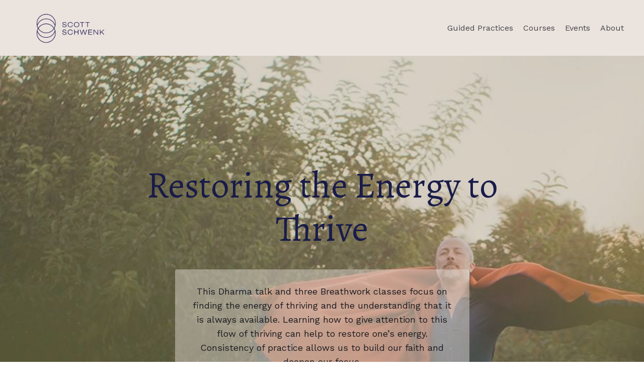

--- FILE ---
content_type: text/html; charset=utf-8
request_url: https://www.scottschwenk.com/Restoring-the-Energy-to-Thrive
body_size: 11093
content:
<!doctype html>
<html lang="en">
  <head>
    
              <meta name="csrf-param" content="authenticity_token">
              <meta name="csrf-token" content="i+avSaua4RrS3a4dHZvA05c0nj7UFAf6bim/DQo8QkclNupNF2Vo6CYX+7mo2jARyJiM5sql9ySfBsl2eT1xNA==">
            
    <title>
      
        Effortless connection to creativity and energy help to expand 
      
    </title>
    <meta charset="utf-8" />
    <meta http-equiv="x-ua-compatible" content="ie=edge, chrome=1">
    <meta name="viewport" content="width=device-width, initial-scale=1, shrink-to-fit=no">
    
      <meta name="description" content="Learning how to give attention to this flow of thriving can help to restore one’s energy. Consistency of practice allows us to build our faith and deepen our focus." />
    
    <meta property="og:type" content="website">
<meta property="og:url" content="https://www.scottschwenk.com/Restoring-the-Energy-to-Thrive">
<meta name="twitter:card" content="summary_large_image">

<meta property="og:title" content="Effortless connection to creativity and energy help to expand ">
<meta name="twitter:title" content="Effortless connection to creativity and energy help to expand ">


<meta property="og:description" content="Learning how to give attention to this flow of thriving can help to restore one’s energy. Consistency of practice allows us to build our faith and deepen our focus.">
<meta name="twitter:description" content="Learning how to give attention to this flow of thriving can help to restore one’s energy. Consistency of practice allows us to build our faith and deepen our focus.">


<meta property="og:image" content="https://kajabi-storefronts-production.kajabi-cdn.com/kajabi-storefronts-production/sites/143397/images/wnhWYtBFQHe952eRg5eV_thriving.jpg">
<meta name="twitter:image" content="https://kajabi-storefronts-production.kajabi-cdn.com/kajabi-storefronts-production/sites/143397/images/wnhWYtBFQHe952eRg5eV_thriving.jpg">


    
      <link href="https://kajabi-storefronts-production.kajabi-cdn.com/kajabi-storefronts-production/sites/143397/images/YnR1akZHSsmucjtPWQrt_LOGOS-04.png?v=2" rel="shortcut icon" />
    
    <link rel="canonical" href="https://www.scottschwenk.com/Restoring-the-Energy-to-Thrive" />

    <!-- Google Fonts ====================================================== -->
    
      <link href="//fonts.googleapis.com/css?family=Work+Sans:400,700,400italic,700italic|Alegreya:400,700,400italic,700italic" rel="stylesheet" type="text/css">
    

    <!-- Kajabi CSS ======================================================== -->
    <link rel="stylesheet" media="screen" href="https://kajabi-app-assets.kajabi-cdn.com/assets/core-0d125629e028a5a14579c81397830a1acd5cf5a9f3ec2d0de19efb9b0795fb03.css" />

    

    <link rel="stylesheet" href="https://use.fontawesome.com/releases/v5.8.1/css/all.css" integrity="sha384-50oBUHEmvpQ+1lW4y57PTFmhCaXp0ML5d60M1M7uH2+nqUivzIebhndOJK28anvf" crossorigin="anonymous">

    <link rel="stylesheet" media="screen" href="https://kajabi-storefronts-production.kajabi-cdn.com/kajabi-storefronts-production/themes/3159242/assets/styles.css?1681253459367736" />

    <!-- Customer CSS ====================================================== -->
    <link rel="stylesheet" media="screen" href="https://kajabi-storefronts-production.kajabi-cdn.com/kajabi-storefronts-production/themes/3159242/assets/overrides.css?1681253459367736" />
    <style>
  /* Custom CSS Added Via Theme Settings */
  /* CSS Overrides go here */
</style>


    <!-- Kajabi Editor Only CSS ============================================ -->
    

    <!-- Header hook ======================================================= -->
    <script type="text/javascript">
  var Kajabi = Kajabi || {};
</script>
<script type="text/javascript">
  Kajabi.currentSiteUser = {
    "id" : "-1",
    "type" : "Guest",
    "contactId" : "",
  };
</script>
<script type="text/javascript">
  Kajabi.theme = {
    activeThemeName: "Encore",
    previewThemeId: null,
    editor: false
  };
</script>
<meta name="turbo-prefetch" content="false">
<meta name="facebook-domain-verification" content="8d779gio4rzggiubuchu32xqmrn3l9" />

<!-- Global site tag (gtag.js) - Google Analytics -->
<script async src="https://www.googletagmanager.com/gtag/js?id=G-LPEV87H68K"></script>
<script>
  window.dataLayer = window.dataLayer || [];
  function gtag(){dataLayer.push(arguments);}
  gtag('js', new Date());

  gtag('config', 'G-LPEV87H68K');
</script><style type="text/css">
  #editor-overlay {
    display: none;
    border-color: #2E91FC;
    position: absolute;
    background-color: rgba(46,145,252,0.05);
    border-style: dashed;
    border-width: 3px;
    border-radius: 3px;
    pointer-events: none;
    cursor: pointer;
    z-index: 10000000000;
  }
  .editor-overlay-button {
    color: white;
    background: #2E91FC;
    border-radius: 2px;
    font-size: 13px;
    margin-inline-start: -24px;
    margin-block-start: -12px;
    padding-block: 3px;
    padding-inline: 10px;
    text-transform:uppercase;
    font-weight:bold;
    letter-spacing:1.5px;

    left: 50%;
    top: 50%;
    position: absolute;
  }
</style>
<script src="https://kajabi-app-assets.kajabi-cdn.com/vite/assets/track_analytics-999259ad.js" crossorigin="anonymous" type="module"></script><link rel="modulepreload" href="https://kajabi-app-assets.kajabi-cdn.com/vite/assets/stimulus-576c66eb.js" as="script" crossorigin="anonymous">
<link rel="modulepreload" href="https://kajabi-app-assets.kajabi-cdn.com/vite/assets/track_product_analytics-9c66ca0a.js" as="script" crossorigin="anonymous">
<link rel="modulepreload" href="https://kajabi-app-assets.kajabi-cdn.com/vite/assets/stimulus-e54d982b.js" as="script" crossorigin="anonymous">
<link rel="modulepreload" href="https://kajabi-app-assets.kajabi-cdn.com/vite/assets/trackProductAnalytics-3d5f89d8.js" as="script" crossorigin="anonymous">      <script type="text/javascript">
        if (typeof (window.rudderanalytics) === "undefined") {
          !function(){"use strict";window.RudderSnippetVersion="3.0.3";var sdkBaseUrl="https://cdn.rudderlabs.com/v3"
          ;var sdkName="rsa.min.js";var asyncScript=true;window.rudderAnalyticsBuildType="legacy",window.rudderanalytics=[]
          ;var e=["setDefaultInstanceKey","load","ready","page","track","identify","alias","group","reset","setAnonymousId","startSession","endSession","consent"]
          ;for(var n=0;n<e.length;n++){var t=e[n];window.rudderanalytics[t]=function(e){return function(){
          window.rudderanalytics.push([e].concat(Array.prototype.slice.call(arguments)))}}(t)}try{
          new Function('return import("")'),window.rudderAnalyticsBuildType="modern"}catch(a){}
          if(window.rudderAnalyticsMount=function(){
          "undefined"==typeof globalThis&&(Object.defineProperty(Object.prototype,"__globalThis_magic__",{get:function get(){
          return this},configurable:true}),__globalThis_magic__.globalThis=__globalThis_magic__,
          delete Object.prototype.__globalThis_magic__);var e=document.createElement("script")
          ;e.src="".concat(sdkBaseUrl,"/").concat(window.rudderAnalyticsBuildType,"/").concat(sdkName),e.async=asyncScript,
          document.head?document.head.appendChild(e):document.body.appendChild(e)
          },"undefined"==typeof Promise||"undefined"==typeof globalThis){var d=document.createElement("script")
          ;d.src="https://polyfill-fastly.io/v3/polyfill.min.js?version=3.111.0&features=Symbol%2CPromise&callback=rudderAnalyticsMount",
          d.async=asyncScript,document.head?document.head.appendChild(d):document.body.appendChild(d)}else{
          window.rudderAnalyticsMount()}window.rudderanalytics.load("2apYBMHHHWpiGqicceKmzPebApa","https://kajabiaarnyhwq.dataplane.rudderstack.com",{})}();
        }
      </script>
      <script type="text/javascript">
        if (typeof (window.rudderanalytics) !== "undefined") {
          rudderanalytics.page({"account_id":"127154","site_id":"143397"});
        }
      </script>
      <script type="text/javascript">
        if (typeof (window.rudderanalytics) !== "undefined") {
          (function () {
            function AnalyticsClickHandler (event) {
              const targetEl = event.target.closest('a') || event.target.closest('button');
              if (targetEl) {
                rudderanalytics.track('Site Link Clicked', Object.assign(
                  {"account_id":"127154","site_id":"143397"},
                  {
                    link_text: targetEl.textContent.trim(),
                    link_href: targetEl.href,
                    tag_name: targetEl.tagName,
                  }
                ));
              }
            };
            document.addEventListener('click', AnalyticsClickHandler);
          })();
        }
      </script>
<script>
!function(f,b,e,v,n,t,s){if(f.fbq)return;n=f.fbq=function(){n.callMethod?
n.callMethod.apply(n,arguments):n.queue.push(arguments)};if(!f._fbq)f._fbq=n;
n.push=n;n.loaded=!0;n.version='2.0';n.agent='plkajabi';n.queue=[];t=b.createElement(e);t.async=!0;
t.src=v;s=b.getElementsByTagName(e)[0];s.parentNode.insertBefore(t,s)}(window,
                                                                      document,'script','https://connect.facebook.net/en_US/fbevents.js');


fbq('init', '309962110604642', {"ct":"","country":null,"em":"","fn":"","ln":"","pn":"","zp":""});
fbq('track', "PageView");</script>
<noscript><img height="1" width="1" style="display:none"
src="https://www.facebook.com/tr?id=309962110604642&ev=PageView&noscript=1"
/></noscript>
<meta name='site_locale' content='en'><style type="text/css">
  /* Font Awesome 4 */
  .fa.fa-twitter{
    font-family:sans-serif;
  }
  .fa.fa-twitter::before{
    content:"𝕏";
    font-size:1.2em;
  }

  /* Font Awesome 5 */
  .fab.fa-twitter{
    font-family:sans-serif;
  }
  .fab.fa-twitter::before{
    content:"𝕏";
    font-size:1.2em;
  }
</style>
<link rel="stylesheet" href="https://cdn.jsdelivr.net/npm/@kajabi-ui/styles@1.0.4/dist/kajabi_products/kajabi_products.css" />
<script type="module" src="https://cdn.jsdelivr.net/npm/@pine-ds/core@3.14.0/dist/pine-core/pine-core.esm.js"></script>
<script nomodule src="https://cdn.jsdelivr.net/npm/@pine-ds/core@3.14.0/dist/pine-core/index.esm.js"></script>


  </head>
  <body>
    <div id="section-header" data-section-id="header"><style>
  .header {
    font-size: 16px;
    background-color: #ebe3de;
  }
  .header-mobile {
    background-color: #ebe3de;
  }
  .header a.link-list__link {
    color: #44454a;
  }
  .header a.link-list__link:hover {
    color: #44454a;
  }
  .header .dropdown__trigger {
    color: #44454a !important;
  }
  .header .dropdown__trigger:hover {
    color: #44454a;
  }
  .header .dropdown__item a {
    color: #44454a;
  }
  .header .user__login a {
    color: #44454a;
  }
  .header .hamburger__slice {
    background-color: #44454a;
  }
  @media (min-width: 768px) {
    .header {
      font-size: 16px;
    }
    .header .dropdown__menu {
      background-color: #ebe3de;
    }
  }
  @media (max-width: 767px) {
    .header a.link-list__link {
      text-align: left;
      color: #44454a;
    }
    .header .dropdown__item a {
      text-align: left;
      color: #44454a;
    }
    .header .user__login a {
      text-align: left;
      color: #44454a;
    }
    .header--overlay .header__content--mobile  {
      padding: 20px 0;
    }
    
    .header__content--mobile  {
      text-align: left;
      background-color: #ebe3de;
    }
  }
</style>

<div class="hidden">
  
    
  
    
  
    
  
    
  
    
  
    
  
</div>

<header class="header header--static  " kjb-settings-id="sections_header_settings_background_color">
  <div class="announcements">
    
      
    
      
    
      
    
      
    
      
    
      
    
  </div>
  
    <div class="header__wrap">
      <div class="header__content header__content--desktop background-light">
        <div class="container header__container media">
          
            
                <div id="block-1555988494486" class="header__block header__block--logo header__block--show">
  <style>
  #block-1555988494486 {
    line-height: 1;
  }
  #block-1555988494486 .logo__image {
    display: block;
    width: 200px;
  }
  #block-1555988494486 .logo__text {
    color: ;
  }
</style>

<a class="logo" href="/">
  
    
      <img class="logo__image" src="https://kajabi-storefronts-production.kajabi-cdn.com/kajabi-storefronts-production/themes/3159242/settings_images/QmS4XTlZQHyWuuwH7v45_LOGOS-01.png" kjb-settings-id="sections_header_blocks_1555988494486_settings_logo" alt="Scott Schwenk" />
    
  
</a>

</div>

              
          
            
                <div id="block-1555988491313" class="header__block header__switch-content header__block--menu media__body">
  <div class="link-list justify-content-left" kjb-settings-id="sections_header_blocks_1555988491313_settings_menu">
  
</div>

</div>

              
          
            
                <div id="block-1607916435352" class="header__block header__switch-content header__block--dropdown">
  <div class="dropdown" kjb-settings-id="sections_header_blocks_1607916435352_settings_trigger">
  <a class="dropdown__trigger">
    Guided Practices
  </a>
  <div class="dropdown__menu dropdown__menu--text-left background-light">
    
      <span class="dropdown__item"><a href="https://www.scottschwenk.com/empoweredyou">Empowered You Membership</a></span>
    
      <span class="dropdown__item"><a href="https://www.scottschwenk.com/thriving-life-blueprint">The Thriving Life Blueprint</a></span>
    
      <span class="dropdown__item"><a href="https://www.scottschwenk.com/guided-breathwork">Guided Breathwork Practices</a></span>
    
      <span class="dropdown__item"><a href="https://www.scottschwenk.com/guided-meditation">Guided Meditation Practices</a></span>
    
      <span class="dropdown__item"><a href="https://www.scottschwenk.com/free-satsangs">Free Satsang Workshops</a></span>
    
      <span class="dropdown__item"><a href="https://www.scottschwenk.com/fueltorise">Fuel to Rise</a></span>
    
      <span class="dropdown__item"><a href="https://www.scottschwenk.com/claiming-freedom">Claiming Freedom: Choosing Abundance</a></span>
    
      <span class="dropdown__item"><a href="https://www.scottschwenk.com/newyears2023">New Year 2023: Tapping the Creative Power Within</a></span>
    
  </div>
</div>

</div>

            
          
            
                <div id="block-1607916474352" class="header__block header__switch-content header__block--dropdown">
  <div class="dropdown" kjb-settings-id="sections_header_blocks_1607916474352_settings_trigger">
  <a class="dropdown__trigger">
    Courses
  </a>
  <div class="dropdown__menu dropdown__menu--text-left background-light">
    
      <span class="dropdown__item"><a href="https://www.scottschwenk.com/prospering-a-90-day-abundance-plan">Prospering: A 90-Day Abundance Plan</a></span>
    
      <span class="dropdown__item"><a href="https://www.scottschwenk.com/thriving-life-blueprint">The Thriving Life Blueprint</a></span>
    
      <span class="dropdown__item"><a href="https://www.scottschwenk.com/wakingupinlove">Waking Up in Love</a></span>
    
      <span class="dropdown__item"><a href="https://www.scottschwenk.com/alchemy-of-compassion">Alchemy of Compassion</a></span>
    
      <span class="dropdown__item"><a href="https://www.scottschwenk.com/the-power-of-presence">Power of Presence</a></span>
    
      <span class="dropdown__item"><a href="https://www.scottschwenk.com/satsang">Sunday Satsang Series</a></span>
    
      <span class="dropdown__item"><a href="https://www.scottschwenk.com/taking-the-leap">Taking the Leap: From Inspiration to Embodiment</a></span>
    
      <span class="dropdown__item"><a href="https://www.onecommune.com/abundant-joy-with-scott-schwenk">Abundant Joy (with Commune)</a></span>
    
      <span class="dropdown__item"><a href="https://www.onecommune.com/ecstatic-breathwork-with-scott-schwenk">Ecstatic Breathwork (with Commune)</a></span>
    
  </div>
</div>

</div>

            
          
            
                <div id="block-1681250879055" class="header__block header__switch-content header__block--dropdown">
  <div class="dropdown" kjb-settings-id="sections_header_blocks_1681250879055_settings_trigger">
  <a class="dropdown__trigger">
    Events
  </a>
  <div class="dropdown__menu dropdown__menu--text-left background-light">
    
      <span class="dropdown__item"><a href="https://www.scottschwenk.com/strength-courage-wisdom">New Year's Ecstatic Breathwork + More</a></span>
    
      <span class="dropdown__item"><a href="https://www.scottschwenk.com/somatic-healing-workshop-freedom">Somatic Healing: From Restriction to Radiance</a></span>
    
      <span class="dropdown__item"><a href="https://www.scottschwenk.com/june-2025-meditation">June 2025 Meditation Immersion- "The Soul of Love"</a></span>
    
      <span class="dropdown__item"><a href="https://www.scottschwenk.com/prospering-a-90-day-abundance-plan">Prospering: A 90-Day Abundance Plan</a></span>
    
      <span class="dropdown__item"><a href="https://www.scottschwenk.com/events">Upcoming Events</a></span>
    
      <span class="dropdown__item"><a href="https://www.scottschwenk.com/dissolvingtensionretreat">Bahamas May 2026 Retreat Weekend</a></span>
    
      <span class="dropdown__item"><a href="https://www.scottschwenk.com/some-sessions-summer-2024">Summer Soma Sessions - Healing Relationships</a></span>
    
      <span class="dropdown__item"><a href="https://www.scottschwenk.com/magnetic-joy">Magnetic Joy: New Year Year's Series</a></span>
    
      <span class="dropdown__item"><a href="https://www.scottschwenk.com/solstice-a-special-ecstatic-breathwork-experience">Solstice: A Special Ecstatic Breathwork Experience</a></span>
    
      <span class="dropdown__item"><a href="https://www.scottschwenk.com/december-2024-meditation-immersion">December 2024 Meditation Immersion</a></span>
    
      <span class="dropdown__item"><a href="https://www.scottschwenk.com/youcanhavemore">You Can Have More! Workshop</a></span>
    
      <span class="dropdown__item"><a href="https://www.scottschwenk.com/september2024-meditation-immersion">Sept 2024 Meditation Immersion</a></span>
    
      <span class="dropdown__item"><a href="https://www.scottschwenk.com/workshops">Workshop Recordings</a></span>
    
      <span class="dropdown__item"><a href="https://www.scottschwenk.com/free-workshop-winter-solstice-2023">Free Winter Solstice 2023 Practice</a></span>
    
  </div>
</div>

</div>

            
          
            
                <div id="block-1681250893698" class="header__block header__switch-content header__block--dropdown">
  <div class="dropdown" kjb-settings-id="sections_header_blocks_1681250893698_settings_trigger">
  <a class="dropdown__trigger">
    About
  </a>
  <div class="dropdown__menu dropdown__menu--text-left background-light">
    
      <span class="dropdown__item"><a href="https://www.scottschwenk.com/about-scott">About Scott</a></span>
    
      <span class="dropdown__item"><a href="https://www.scottschwenk.com/private-sessions">Private Sessions</a></span>
    
      <span class="dropdown__item"><a href="https://www.scottschwenk.com/press">Press</a></span>
    
      <span class="dropdown__item"><a href="https://www.scottschwenk.com/contact-scott">Contact</a></span>
    
  </div>
</div>

</div>

            
          
          <div class="hamburger hidden--desktop">
            <div class="hamburger__slices">
              <div class="hamburger__slice hamburger--slice-1"></div>
              <div class="hamburger__slice hamburger--slice-2"></div>
              <div class="hamburger__slice hamburger--slice-3"></div>
              <div class="hamburger__slice hamburger--slice-4"></div>
            </div>
          </div>
        </div>
      </div>
      <div class="header__content header__content--mobile background-light"></div>
    </div>
  
</header>

</div>
    <main>
      <div data-content-for-index data-dynamic-sections="index"><div id="section-1606854939675" data-section-id="1606854939675"><style>
  
    #section-1606854939675 {
      background-image: url(https://kajabi-storefronts-production.kajabi-cdn.com/kajabi-storefronts-production/themes/3159242/settings_images/4t5Og8yRgWh8Iud46K7g_thriving.jpg);
      background-position: center;
    }
  
  #section-1606854939675 .section {
    background-color: rgba(186, 167, 125, 0.368);
  }
  #section-1606854939675 .sizer {
    padding-top: 40px;
    padding-bottom: 40px;
  }
  #section-1606854939675 .container {
    max-width: calc(1260px + 10px + 10px);
    padding-right: 10px;
    padding-left: 10px;
  }
  #section-1606854939675 .container--full {
    max-width: calc(100% + 10px + 10px);
  }
  @media (min-width: 768px) {
    
      #section-1606854939675 {
        
      }
    
    #section-1606854939675 .sizer {
      padding-top: 200px;
      padding-bottom: 200px;
    }
    #section-1606854939675 .container {
      max-width: calc(1260px + 40px + 40px);
      padding-right: 40px;
      padding-left: 40px;
    }
    #section-1606854939675 .container--full {
      max-width: calc(100% + 40px + 40px);
    }
  }
  
</style>

<div kjb-settings-id="sections_1606854939675_settings_background_color"
  class="section
  
  
  background-light "
  data-reveal-event=""
  data-reveal-offset=""
  data-reveal-units="seconds">
  <div class="sizer ">
    
    <div class="container ">
      <div class="row align-items-center justify-content-center">
        
          <style>
  
  #block-1606854939675_0 {
    margin-top: 0px;
    margin-right: 0px;
    margin-bottom: 0px;
    margin-left: 0px;
  }
  #block-1606854939675_0.block-type--blog .block {
    padding: 0;
    
    
    
    
  }
  #block-1606854939675_0.block-type--offer .block {
    padding: 0;
    
    
    
    
  }
  #block-1606854939675_0 .block {
    border: 4px none black;
    border-radius: 4px;
    
    
    
    
    
    
    
  }
  @media (min-width: 768px) {
    #block-1606854939675_0 {
      margin-top: 0px;
      margin-right: 0px;
      margin-bottom: 0px;
      margin-left: 0px;
    }
    #block-1606854939675_0.block-type--blog .block {
      padding: 0;
      
      
      
      
    }
    #block-1606854939675_0.block-type--offer .block {
      padding: 0;
      
      
      
      
    }
    #block-1606854939675_0 .block {
      
      
      
      
      
      
      
    }
}
  @media (max-width: 767px) {
    #block-1606854939675_0 {
      text-align: center;
    }
  }
</style>


<div kjb-settings-id="sections_1606854939675_blocks_1606854939675_0_settings_width"
  id="block-1606854939675_0"
  class="
  block-type--text
  text-center
  col-8
  
  
  
    
  
  "
  data-reveal-event=""
  data-reveal-offset=""
  data-reveal-units="seconds" >
  <div class="block
    box-shadow-none
    background-unrecognized"
    
      data-aos="none" 
      data-aos-delay="0"
      data-aos-duration="0"
    
    >
    
    <style>
  
  #block-1577982541036_0 .btn {
    margin-top: 1rem;
  }
</style>

<h1><span style="color: #191c49;">Restoring the Energy to Thrive</span></h1>

  </div>
</div>

        
          <style>
  
  #block-1606855494800 {
    margin-top: 0px;
    margin-right: 0px;
    margin-bottom: 0px;
    margin-left: 0px;
  }
  #block-1606855494800.block-type--blog .block {
    padding: 0;
    
    
    
    
  }
  #block-1606855494800.block-type--offer .block {
    padding: 0;
    
    
    
    
  }
  #block-1606855494800 .block {
    border: 4px none black;
    border-radius: 4px;
    
      background-color: rgba(235, 227, 222, 0.438);
      padding: 20px;
    
    
    
    
    
    
    
  }
  @media (min-width: 768px) {
    #block-1606855494800 {
      margin-top: 0px;
      margin-right: 0px;
      margin-bottom: 0px;
      margin-left: 0px;
    }
    #block-1606855494800.block-type--blog .block {
      padding: 0;
      
      
      
      
    }
    #block-1606855494800.block-type--offer .block {
      padding: 0;
      
      
      
      
    }
    #block-1606855494800 .block {
      
        padding: 30px;
      
      
      
      
      
      
      
    }
}
  @media (max-width: 767px) {
    #block-1606855494800 {
      text-align: center;
    }
  }
</style>


<div kjb-settings-id="sections_1606854939675_blocks_1606855494800_settings_width"
  id="block-1606855494800"
  class="
  block-type--text
  text-center
  col-6
  
  
  
    
  
  "
  data-reveal-event=""
  data-reveal-offset=""
  data-reveal-units="seconds" >
  <div class="block
    box-shadow-none
    background-light"
    
      data-aos="none" 
      data-aos-delay="0"
      data-aos-duration="0"
    
    >
    
    <style>
  
  #block-1577982541036_0 .btn {
    margin-top: 1rem;
  }
</style>

<p><span style="font-weight: 400;">This Dharma talk and three Breathwork classes focus on finding the energy of thriving and the understanding that it is always available. Learning how to give attention to this flow of thriving can help to restore one&rsquo;s energy. Consistency of practice allows us to build our faith and deepen our focus.</span></p>

  </div>
</div>

        
          <style>
  
  #block-1606864933941 {
    margin-top: 0px;
    margin-right: 0px;
    margin-bottom: 0px;
    margin-left: 0px;
  }
  #block-1606864933941.block-type--blog .block {
    padding: 0;
    
    
    
    
  }
  #block-1606864933941.block-type--offer .block {
    padding: 0;
    
    
    
    
  }
  #block-1606864933941 .block {
    border: 4px none black;
    border-radius: 4px;
    
    
    
    
    
    
    
  }
  @media (min-width: 768px) {
    #block-1606864933941 {
      margin-top: 0px;
      margin-right: 0px;
      margin-bottom: 0px;
      margin-left: 0px;
    }
    #block-1606864933941.block-type--blog .block {
      padding: 0;
      
      
      
      
    }
    #block-1606864933941.block-type--offer .block {
      padding: 0;
      
      
      
      
    }
    #block-1606864933941 .block {
      
      
      
      
      
      
      
    }
}
  @media (max-width: 767px) {
    #block-1606864933941 {
      text-align: center;
    }
  }
</style>


  <div class="block-break"></div>

<div kjb-settings-id="sections_1606854939675_blocks_1606864933941_settings_width"
  id="block-1606864933941"
  class="
  block-type--cta
  text-center
  col-2
  
  
  
    
  
  "
  data-reveal-event=""
  data-reveal-offset=""
  data-reveal-units="seconds" >
  <div class="block
    box-shadow-none
    background-unrecognized"
    
      data-aos="none" 
      data-aos-delay="0"
      data-aos-duration="0"
    
    >
    
    


<style>
  #block-1606864933941 .btn {
    border-color: #afb5be;
    border-radius: 4px;
    color: #191c49;
    background-color: #afb5be;
  }
  #block-1606864933941 .btn-outline {
    color: #afb5be !important;
    background: transparent;
  }
  
</style>

<a class="btn btn-medium btn-solid btn-full background-light" href="https://scott-schwenk-a76e.mykajabi.com/offers/P2wjTNiC"   kjb-settings-id="sections_1606854939675_blocks_1606864933941_settings_btn_background_color">
  Get Started for Just $25
</a>

  </div>
</div>

  <div class="block-break"></div>

        
      </div>
    </div>
  </div>
</div>
</div><div id="section-1606232370186" data-section-id="1606232370186"><style>
  
  #section-1606232370186 .section {
    background-color: #ecf0f1;
  }
  #section-1606232370186 .sizer {
    padding-top: 40px;
    padding-bottom: 40px;
  }
  #section-1606232370186 .container {
    max-width: calc(1260px + 10px + 10px);
    padding-right: 10px;
    padding-left: 10px;
  }
  #section-1606232370186 .container--full {
    max-width: calc(100% + 10px + 10px);
  }
  @media (min-width: 768px) {
    
    #section-1606232370186 .sizer {
      padding-top: 25px;
      padding-bottom: 0px;
    }
    #section-1606232370186 .container {
      max-width: calc(1260px + 40px + 40px);
      padding-right: 40px;
      padding-left: 40px;
    }
    #section-1606232370186 .container--full {
      max-width: calc(100% + 40px + 40px);
    }
  }
  
</style>

<div kjb-settings-id="sections_1606232370186_settings_background_color"
  class="section
  
  
  background-light "
  data-reveal-event=""
  data-reveal-offset=""
  data-reveal-units="seconds">
  <div class="sizer ">
    
    <div class="container ">
      <div class="row align-items-center justify-content-center">
        
          <style>
  
  #block-1606232370186_0 {
    margin-top: 0px;
    margin-right: 0px;
    margin-bottom: 0px;
    margin-left: 0px;
  }
  #block-1606232370186_0.block-type--blog .block {
    padding: 0;
    
    
    
    
  }
  #block-1606232370186_0.block-type--offer .block {
    padding: 0;
    
    
    
    
  }
  #block-1606232370186_0 .block {
    border: 4px none black;
    border-radius: 4px;
    
    
    
    
    
    
    
  }
  @media (min-width: 768px) {
    #block-1606232370186_0 {
      margin-top: 0px;
      margin-right: 0px;
      margin-bottom: 0px;
      margin-left: 0px;
    }
    #block-1606232370186_0.block-type--blog .block {
      padding: 0;
      
      
      
      
    }
    #block-1606232370186_0.block-type--offer .block {
      padding: 0;
      
      
      
      
    }
    #block-1606232370186_0 .block {
      
      
      
      
      
      
      
    }
}
  @media (max-width: 767px) {
    #block-1606232370186_0 {
      text-align: left;
    }
  }
</style>


<div kjb-settings-id="sections_1606232370186_blocks_1606232370186_0_settings_width"
  id="block-1606232370186_0"
  class="
  block-type--text
  text-left
  col-10
  
  
  
    
  
  "
  data-reveal-event=""
  data-reveal-offset=""
  data-reveal-units="seconds" >
  <div class="block
    box-shadow-none
    background-unrecognized"
    
      data-aos="none" 
      data-aos-delay="0"
      data-aos-duration="0"
    
    >
    
    <style>
  
  #block-1577982541036_0 .btn {
    margin-top: 1rem;
  }
</style>

<h2 style="text-align: center;">"<em><span style="font-weight: 400;">Effortless connection to creativity and energy help to expand emotional bandwidth and compassionate awareness.</span></em><em><span style="font-weight: 400;">"</span></em></h2>

  </div>
</div>

        
          <style>
  
    #block-1606232653244 { padding: 0; }
  
  #block-1606232653244 {
    margin-top: 0px;
    margin-right: 0px;
    margin-bottom: 0px;
    margin-left: 0px;
  }
  #block-1606232653244.block-type--blog .block {
    padding: 0;
    
    
    
    
  }
  #block-1606232653244.block-type--offer .block {
    padding: 0;
    
    
    
    
  }
  #block-1606232653244 .block {
    border: 4px none black;
    border-radius: 4px;
    
    
    
    
    
    
    
  }
  @media (min-width: 768px) {
    #block-1606232653244 {
      margin-top: 0px;
      margin-right: 0px;
      margin-bottom: 0px;
      margin-left: 0px;
    }
    #block-1606232653244.block-type--blog .block {
      padding: 0;
      
      
      
      
    }
    #block-1606232653244.block-type--offer .block {
      padding: 0;
      
      
      
      
    }
    #block-1606232653244 .block {
      
      
      
      
      
      
      
    }
}
  @media (max-width: 767px) {
    #block-1606232653244 {
      text-align: ;
    }
  }
</style>


<div kjb-settings-id="sections_1606232370186_blocks_1606232653244_settings_width"
  id="block-1606232653244"
  class="
  block-type--image
  text-
  col-10
  
  
  
    
  
  "
  data-reveal-event=""
  data-reveal-offset=""
  data-reveal-units="seconds" >
  <div class="block
    box-shadow-none
    background-unrecognized"
    
      data-aos="none" 
      data-aos-delay="0"
      data-aos-duration="0"
    
    >
    
    <style>
  #block-1606232653244 .block {
        display: flex;
        justify-content: flex-start;
      }
  #block-1606232653244 .image {
    width: 100%;
    
      width: 300px;
    
  }
  #block-1606232653244 .image__image {
    width: 100%;
    
      width: 300px;
    
    border-radius: 4px;
  }
  #block-1606232653244 .image__overlay {
    
      opacity: 0;
    
    background-color: #fff;
    border-radius: 4px;
  }
  #block-1606232653244 .image__overlay-text {
    color:  !important;
  }
  @media (min-width: 768px) {
    #block-1606232653244 .block {
        display: flex;
        justify-content: center;
    }
    #block-1606232653244 .image__overlay {
      opacity: 0;
    }
    #block-1606232653244 .image__overlay:hover {
      opacity: 1;
    }
  }
  
</style>

<div class="image">
  
    
        <img class="image__image" src="https://kajabi-storefronts-production.kajabi-cdn.com/kajabi-storefronts-production/themes/2866124/settings_images/kR6sPsvGQIuwHcyC2HAt_Scott_Schwenk_1.png" kjb-settings-id="sections_1606232370186_blocks_1606232653244_settings_image" alt="" />
    
    
  
</div>

  </div>
</div>

        
      </div>
    </div>
  </div>
</div>
</div><div id="section-1606228698141" data-section-id="1606228698141"><style>
  
  #section-1606228698141 .section {
    background-color: #ffffff;
  }
  #section-1606228698141 .sizer {
    padding-top: 40px;
    padding-bottom: 40px;
  }
  #section-1606228698141 .container {
    max-width: calc(1260px + 10px + 10px);
    padding-right: 10px;
    padding-left: 10px;
  }
  #section-1606228698141 .container--full {
    max-width: calc(100% + 10px + 10px);
  }
  @media (min-width: 768px) {
    
    #section-1606228698141 .sizer {
      padding-top: 100px;
      padding-bottom: 100px;
    }
    #section-1606228698141 .container {
      max-width: calc(1260px + 40px + 40px);
      padding-right: 40px;
      padding-left: 40px;
    }
    #section-1606228698141 .container--full {
      max-width: calc(100% + 40px + 40px);
    }
  }
  
</style>

<div kjb-settings-id="sections_1606228698141_settings_background_color"
  class="section
  
  
  background-light "
  data-reveal-event=""
  data-reveal-offset=""
  data-reveal-units="seconds">
  <div class="sizer ">
    
    <div class="container ">
      <div class="row align-items-center justify-content-center">
        
          <style>
  
  #block-1606228744165 {
    margin-top: 0px;
    margin-right: 0px;
    margin-bottom: 0px;
    margin-left: 0px;
  }
  #block-1606228744165.block-type--blog .block {
    padding: 0;
    
    
    
    
  }
  #block-1606228744165.block-type--offer .block {
    padding: 0;
    
    
    
    
  }
  #block-1606228744165 .block {
    border: 4px none black;
    border-radius: 4px;
    
    
    
    
    
    
    
  }
  @media (min-width: 768px) {
    #block-1606228744165 {
      margin-top: 0px;
      margin-right: 0px;
      margin-bottom: 0px;
      margin-left: 0px;
    }
    #block-1606228744165.block-type--blog .block {
      padding: 0;
      
      
      
      
    }
    #block-1606228744165.block-type--offer .block {
      padding: 0;
      
      
      
      
    }
    #block-1606228744165 .block {
      
      
      
      
      
      
      
    }
}
  @media (max-width: 767px) {
    #block-1606228744165 {
      text-align: center;
    }
  }
</style>


<div kjb-settings-id="sections_1606228698141_blocks_1606228744165_settings_width"
  id="block-1606228744165"
  class="
  block-type--text
  text-center
  col-10
  
  
  
    
  
  "
  data-reveal-event=""
  data-reveal-offset=""
  data-reveal-units="seconds" >
  <div class="block
    box-shadow-none
    background-unrecognized"
    
      data-aos="none" 
      data-aos-delay="0"
      data-aos-duration="0"
    
    >
    
    <style>
  
  #block-1577982541036_0 .btn {
    margin-top: 1rem;
  }
</style>

<h3><span style="font-weight: 400;">Taking</span><strong> Restoring the Energy to Thrive</strong><br /> is an opportunity to learn:</h3>

  </div>
</div>

        
          <style>
  
  #block-1606228698141_0 {
    margin-top: 0px;
    margin-right: 0px;
    margin-bottom: 0px;
    margin-left: 0px;
  }
  #block-1606228698141_0.block-type--blog .block {
    padding: 0;
    
    
    
    
  }
  #block-1606228698141_0.block-type--offer .block {
    padding: 0;
    
    
    
    
  }
  #block-1606228698141_0 .block {
    border: 4px none black;
    border-radius: 4px;
    
    
    
    
    
    
    
  }
  @media (min-width: 768px) {
    #block-1606228698141_0 {
      margin-top: 0px;
      margin-right: 0px;
      margin-bottom: 0px;
      margin-left: 0px;
    }
    #block-1606228698141_0.block-type--blog .block {
      padding: 0;
      
      
      
      
    }
    #block-1606228698141_0.block-type--offer .block {
      padding: 0;
      
      
      
      
    }
    #block-1606228698141_0 .block {
      
      
      
      
      
      
      
    }
}
  @media (max-width: 767px) {
    #block-1606228698141_0 {
      text-align: center;
    }
  }
</style>


<div kjb-settings-id="sections_1606228698141_blocks_1606228698141_0_settings_width"
  id="block-1606228698141_0"
  class="
  block-type--feature
  text-center
  col-4
  
  
  
    
  
  "
  data-reveal-event=""
  data-reveal-offset=""
  data-reveal-units="seconds" >
  <div class="block
    box-shadow-none
    background-unrecognized"
    
      data-aos="none" 
      data-aos-delay="0"
      data-aos-duration="0"
    
    >
    
    <style>
  #block-1606228698141_0 .feature__image {
    width: 95px;
    border-radius: 4px;
  }
</style>

<div class="feature">
  
    
      <img class="feature__image" src="https://kajabi-storefronts-production.kajabi-cdn.com/kajabi-storefronts-production/themes/2866124/settings_images/kQ7kTkSIW31WEEcghpbA_love.png" kjb-settings-id="sections_1606228698141_blocks_1606228698141_0_settings_image" alt="Heart in Circle with Rays like a Sun" />
    
  
  <div class="feature__text" kjb-settings-id="sections_1606228698141_blocks_1606228698141_0_settings_text">
    <p><span style="font-weight: 400;">That thriving is always available when it&rsquo;s not obscured by tension and overthinking</span></p>
  </div>
  
</div>

  </div>
</div>

        
          <style>
  
  #block-1606228698141_2 {
    margin-top: 0px;
    margin-right: 0px;
    margin-bottom: 0px;
    margin-left: 0px;
  }
  #block-1606228698141_2.block-type--blog .block {
    padding: 0;
    
    
    
    
  }
  #block-1606228698141_2.block-type--offer .block {
    padding: 0;
    
    
    
    
  }
  #block-1606228698141_2 .block {
    border: 4px none black;
    border-radius: 4px;
    
    
    
    
    
    
    
  }
  @media (min-width: 768px) {
    #block-1606228698141_2 {
      margin-top: 0px;
      margin-right: 0px;
      margin-bottom: 0px;
      margin-left: 0px;
    }
    #block-1606228698141_2.block-type--blog .block {
      padding: 0;
      
      
      
      
    }
    #block-1606228698141_2.block-type--offer .block {
      padding: 0;
      
      
      
      
    }
    #block-1606228698141_2 .block {
      
      
      
      
      
      
      
    }
}
  @media (max-width: 767px) {
    #block-1606228698141_2 {
      text-align: center;
    }
  }
</style>


<div kjb-settings-id="sections_1606228698141_blocks_1606228698141_2_settings_width"
  id="block-1606228698141_2"
  class="
  block-type--feature
  text-center
  col-4
  
  
  
    
  
  "
  data-reveal-event=""
  data-reveal-offset=""
  data-reveal-units="seconds" >
  <div class="block
    box-shadow-none
    background-unrecognized"
    
      data-aos="none" 
      data-aos-delay="0"
      data-aos-duration="0"
    
    >
    
    <style>
  #block-1606228698141_2 .feature__image {
    width: 80px;
    border-radius: 4px;
  }
</style>

<div class="feature">
  
    
      <img class="feature__image" src="https://kajabi-storefronts-production.kajabi-cdn.com/kajabi-storefronts-production/themes/2866124/settings_images/dwvS3mNpR1ygYRSVjuvw_nerves.png" kjb-settings-id="sections_1606228698141_blocks_1606228698141_2_settings_image" alt="Illustration of a body with lines leading to different points of the body" />
    
  
  <div class="feature__text" kjb-settings-id="sections_1606228698141_blocks_1606228698141_2_settings_text">
    <p><span style="font-weight: 400;">To recognize how thought is a form of tension that distracts us away from ease, grace and the awareness that we abide in an abundant universe</span></p>
  </div>
  
</div>

  </div>
</div>

        
      </div>
    </div>
  </div>
</div>
</div><div id="section-1606228707704" data-section-id="1606228707704"><style>
  
  #section-1606228707704 .section {
    background-color: #ffffff;
  }
  #section-1606228707704 .sizer {
    padding-top: 40px;
    padding-bottom: 40px;
  }
  #section-1606228707704 .container {
    max-width: calc(1260px + 10px + 10px);
    padding-right: 10px;
    padding-left: 10px;
  }
  #section-1606228707704 .container--full {
    max-width: calc(100% + 10px + 10px);
  }
  @media (min-width: 768px) {
    
    #section-1606228707704 .sizer {
      padding-top: 0px;
      padding-bottom: 100px;
    }
    #section-1606228707704 .container {
      max-width: calc(1260px + 40px + 40px);
      padding-right: 40px;
      padding-left: 40px;
    }
    #section-1606228707704 .container--full {
      max-width: calc(100% + 40px + 40px);
    }
  }
  
</style>

<div kjb-settings-id="sections_1606228707704_settings_background_color"
  class="section
  
  
  background-light "
  data-reveal-event=""
  data-reveal-offset=""
  data-reveal-units="seconds">
  <div class="sizer ">
    
    <div class="container ">
      <div class="row align-items-center justify-content-center">
        
          <style>
  
  #block-1606228707704_2 {
    margin-top: 0px;
    margin-right: 0px;
    margin-bottom: 0px;
    margin-left: 0px;
  }
  #block-1606228707704_2.block-type--blog .block {
    padding: 0;
    
    
    
    
  }
  #block-1606228707704_2.block-type--offer .block {
    padding: 0;
    
    
    
    
  }
  #block-1606228707704_2 .block {
    border: 4px none black;
    border-radius: 4px;
    
    
    
    
    
    
    
  }
  @media (min-width: 768px) {
    #block-1606228707704_2 {
      margin-top: 0px;
      margin-right: 0px;
      margin-bottom: 0px;
      margin-left: 0px;
    }
    #block-1606228707704_2.block-type--blog .block {
      padding: 0;
      
      
      
      
    }
    #block-1606228707704_2.block-type--offer .block {
      padding: 0;
      
      
      
      
    }
    #block-1606228707704_2 .block {
      
      
      
      
      
      
      
    }
}
  @media (max-width: 767px) {
    #block-1606228707704_2 {
      text-align: center;
    }
  }
</style>


<div kjb-settings-id="sections_1606228707704_blocks_1606228707704_2_settings_width"
  id="block-1606228707704_2"
  class="
  block-type--feature
  text-center
  col-4
  
  
  
    
  
  "
  data-reveal-event=""
  data-reveal-offset=""
  data-reveal-units="seconds" >
  <div class="block
    box-shadow-none
    background-unrecognized"
    
      data-aos="none" 
      data-aos-delay="0"
      data-aos-duration="0"
    
    >
    
    <style>
  #block-1606228707704_2 .feature__image {
    width: 80px;
    border-radius: 4px;
  }
</style>

<div class="feature">
  
    
      <img class="feature__image" src="https://kajabi-storefronts-production.kajabi-cdn.com/kajabi-storefronts-production/themes/2866124/settings_images/fbc96GqJSPSyXUiQLP9x_wind.png" kjb-settings-id="sections_1606228707704_blocks_1606228707704_2_settings_image" alt="three squiggly lines that look like wind" />
    
  
  <div class="feature__text" kjb-settings-id="sections_1606228707704_blocks_1606228707704_2_settings_text">
    <p><span style="font-weight: 400;">To discern the place of attention for deepest rest and restoration</span></p>
  </div>
  
</div>

  </div>
</div>

        
          <style>
  
  #block-1606228707704_0 {
    margin-top: 0px;
    margin-right: 0px;
    margin-bottom: 0px;
    margin-left: 0px;
  }
  #block-1606228707704_0.block-type--blog .block {
    padding: 0;
    
    
    
    
  }
  #block-1606228707704_0.block-type--offer .block {
    padding: 0;
    
    
    
    
  }
  #block-1606228707704_0 .block {
    border: 4px none black;
    border-radius: 4px;
    
    
    
    
    
    
    
  }
  @media (min-width: 768px) {
    #block-1606228707704_0 {
      margin-top: 0px;
      margin-right: 0px;
      margin-bottom: 0px;
      margin-left: 0px;
    }
    #block-1606228707704_0.block-type--blog .block {
      padding: 0;
      
      
      
      
    }
    #block-1606228707704_0.block-type--offer .block {
      padding: 0;
      
      
      
      
    }
    #block-1606228707704_0 .block {
      
      
      
      
      
      
      
    }
}
  @media (max-width: 767px) {
    #block-1606228707704_0 {
      text-align: center;
    }
  }
</style>


<div kjb-settings-id="sections_1606228707704_blocks_1606228707704_0_settings_width"
  id="block-1606228707704_0"
  class="
  block-type--feature
  text-center
  col-4
  
  
  
    
  
  "
  data-reveal-event=""
  data-reveal-offset=""
  data-reveal-units="seconds" >
  <div class="block
    box-shadow-none
    background-unrecognized"
    
      data-aos="none" 
      data-aos-delay="0"
      data-aos-duration="0"
    
    >
    
    <style>
  #block-1606228707704_0 .feature__image {
    width: 80px;
    border-radius: 4px;
  }
</style>

<div class="feature">
  
    
      <img class="feature__image" src="https://kajabi-storefronts-production.kajabi-cdn.com/kajabi-storefronts-production/themes/2866124/settings_images/ayrkx0oIRzCMaqsXmEDg_sapling.png" kjb-settings-id="sections_1606228707704_blocks_1606228707704_0_settings_image" alt="Hands with plant growing" />
    
  
  <div class="feature__text" kjb-settings-id="sections_1606228707704_blocks_1606228707704_0_settings_text">
    <p><span style="font-weight: 400;">That everything that I want in life comes down to a feeling I wish to experience; that the feeling is already and always available as I learn to receive the fruits of ongoing practice</span></p>
  </div>
  
</div>

  </div>
</div>

        
          <style>
  
  #block-1606866347996 {
    margin-top: 0px;
    margin-right: 0px;
    margin-bottom: 0px;
    margin-left: 0px;
  }
  #block-1606866347996.block-type--blog .block {
    padding: 0;
    
    
    
    
  }
  #block-1606866347996.block-type--offer .block {
    padding: 0;
    
    
    
    
  }
  #block-1606866347996 .block {
    border: 4px none black;
    border-radius: 4px;
    
    
    
    
    
    
    
  }
  @media (min-width: 768px) {
    #block-1606866347996 {
      margin-top: 50px;
      margin-right: 0px;
      margin-bottom: 0px;
      margin-left: 0px;
    }
    #block-1606866347996.block-type--blog .block {
      padding: 0;
      
      
      
      
    }
    #block-1606866347996.block-type--offer .block {
      padding: 0;
      
      
      
      
    }
    #block-1606866347996 .block {
      
      
      
      
      
      
      
    }
}
  @media (max-width: 767px) {
    #block-1606866347996 {
      text-align: center;
    }
  }
</style>


  <div class="block-break"></div>

<div kjb-settings-id="sections_1606228707704_blocks_1606866347996_settings_width"
  id="block-1606866347996"
  class="
  block-type--cta
  text-center
  col-4
  
  
  
    
  
  "
  data-reveal-event=""
  data-reveal-offset=""
  data-reveal-units="seconds" >
  <div class="block
    box-shadow-none
    background-unrecognized"
    
      data-aos="none" 
      data-aos-delay="0"
      data-aos-duration="0"
    
    >
    
    


<style>
  #block-1606866347996 .btn {
    border-color: #afb5be;
    border-radius: 4px;
    color: #191c49;
    background-color: #afb5be;
  }
  #block-1606866347996 .btn-outline {
    color: #afb5be !important;
    background: transparent;
  }
  
</style>

<a class="btn btn-medium btn-solid btn-full background-light" href="https://scott-schwenk-a76e.mykajabi.com/offers/P2wjTNiC/#1"   kjb-settings-id="sections_1606228707704_blocks_1606866347996_settings_btn_background_color">
  Get Started for Just $25
</a>

  </div>
</div>

  <div class="block-break"></div>

        
      </div>
    </div>
  </div>
</div>
</div><div id="section-1606948685467" data-section-id="1606948685467"><style>
  
    #section-1606948685467 {
      background-image: url(https://kajabi-storefronts-production.kajabi-cdn.com/kajabi-storefronts-production/themes/3149943/settings_images/2pTG66CtQqysOHbL6VmD_meditation_bundle.jpg);
      background-position: center;
    }
  
  #section-1606948685467 .section {
    background-color: rgba(186, 167, 125, 0.433);
  }
  #section-1606948685467 .sizer {
    padding-top: 40px;
    padding-bottom: 40px;
  }
  #section-1606948685467 .container {
    max-width: calc(1260px + 10px + 10px);
    padding-right: 10px;
    padding-left: 10px;
  }
  #section-1606948685467 .container--full {
    max-width: calc(100% + 10px + 10px);
  }
  @media (min-width: 768px) {
    
      #section-1606948685467 {
        
      }
    
    #section-1606948685467 .sizer {
      padding-top: 100px;
      padding-bottom: 100px;
    }
    #section-1606948685467 .container {
      max-width: calc(1260px + 40px + 40px);
      padding-right: 40px;
      padding-left: 40px;
    }
    #section-1606948685467 .container--full {
      max-width: calc(100% + 40px + 40px);
    }
  }
  
</style>

<div kjb-settings-id="sections_1606948685467_settings_background_color"
  class="section
  
  
  background-light "
  data-reveal-event=""
  data-reveal-offset=""
  data-reveal-units="seconds">
  <div class="sizer ">
    
    <div class="container ">
      <div class="row align-items-center justify-content-center">
        
          <style>
  
  #block-1606948685467_0 {
    margin-top: 0px;
    margin-right: 0px;
    margin-bottom: 0px;
    margin-left: 0px;
  }
  #block-1606948685467_0.block-type--blog .block {
    padding: 0;
    
    
    
    
  }
  #block-1606948685467_0.block-type--offer .block {
    padding: 0;
    
    
    
    
  }
  #block-1606948685467_0 .block {
    border: 4px none black;
    border-radius: 4px;
    
      background-color: rgba(235, 227, 222, 0.602);
      padding: 20px;
    
    
    
    
    
    
    
  }
  @media (min-width: 768px) {
    #block-1606948685467_0 {
      margin-top: 0px;
      margin-right: 0px;
      margin-bottom: 0px;
      margin-left: 0px;
    }
    #block-1606948685467_0.block-type--blog .block {
      padding: 0;
      
      
      
      
    }
    #block-1606948685467_0.block-type--offer .block {
      padding: 0;
      
      
      
      
    }
    #block-1606948685467_0 .block {
      
        padding: 30px;
      
      
      
      
      
      
      
    }
}
  @media (max-width: 767px) {
    #block-1606948685467_0 {
      text-align: center;
    }
  }
</style>


<div kjb-settings-id="sections_1606948685467_blocks_1606948685467_0_settings_width"
  id="block-1606948685467_0"
  class="
  block-type--text
  text-center
  col-8
  
  
  
    
  
  "
  data-reveal-event=""
  data-reveal-offset=""
  data-reveal-units="seconds" >
  <div class="block
    box-shadow-none
    background-light"
    
      data-aos="none" 
      data-aos-delay="0"
      data-aos-duration="0"
    
    >
    
    <style>
  
  #block-1577982541036_0 .btn {
    margin-top: 1rem;
  }
</style>

<h3><span style="color: #191c49;">Upgrade to the Complete Meditation + Breathwork Package&nbsp;and Save 33%</span></h3>
<p><span style="color: #1a1a1f;">Get&nbsp;six Dharma Talks, nine Meditations and nine Breathwork Practices - over nine hours of content - for only $99!&nbsp;</span></p>

    


<style>
  #block-1606948685467_0 .btn {
    border-color: #afb5be;
    border-radius: 4px;
    color: #191c49;
    background-color: #afb5be;
  }
  #block-1606948685467_0 .btn-outline {
    color: #afb5be !important;
    background: transparent;
  }
  
</style>

<a class="btn btn-medium btn-solid btn-auto background-light" href="https://www.scottschwenk.com/offers/yKzjcxQy/checkout?coupon_code=LOVESCOTT2"   kjb-settings-id="sections_1606948685467_blocks_1606948685467_0_settings_btn_background_color">
  Upgrade to the Complete Meditation + Breathwork Package
</a>

  
  </div>
</div>

        
      </div>
    </div>
  </div>
</div>
</div><div id="section-1606232209601" data-section-id="1606232209601"><style>
  
  #section-1606232209601 .section {
    background-color: #ebe3de;
  }
  #section-1606232209601 .sizer {
    padding-top: 40px;
    padding-bottom: 40px;
  }
  #section-1606232209601 .container {
    max-width: calc(1260px + 10px + 10px);
    padding-right: 10px;
    padding-left: 10px;
  }
  #section-1606232209601 .container--full {
    max-width: calc(100% + 10px + 10px);
  }
  @media (min-width: 768px) {
    
    #section-1606232209601 .sizer {
      padding-top: 100px;
      padding-bottom: 100px;
    }
    #section-1606232209601 .container {
      max-width: calc(1260px + 40px + 40px);
      padding-right: 40px;
      padding-left: 40px;
    }
    #section-1606232209601 .container--full {
      max-width: calc(100% + 40px + 40px);
    }
  }
  
</style>

<div kjb-settings-id="sections_1606232209601_settings_background_color"
  class="section
  
  
  background-light "
  data-reveal-event=""
  data-reveal-offset=""
  data-reveal-units="seconds">
  <div class="sizer ">
    
    <div class="container ">
      <div class="row align-items-center justify-content-center">
        
          <style>
  
  #block-1606232209601_0 {
    margin-top: 0px;
    margin-right: 0px;
    margin-bottom: 0px;
    margin-left: 0px;
  }
  #block-1606232209601_0.block-type--blog .block {
    padding: 0;
    
    
    
    
  }
  #block-1606232209601_0.block-type--offer .block {
    padding: 0;
    
    
    
    
  }
  #block-1606232209601_0 .block {
    border: 4px none black;
    border-radius: 4px;
    
    
    
    
    
    
    
  }
  @media (min-width: 768px) {
    #block-1606232209601_0 {
      margin-top: 0px;
      margin-right: 0px;
      margin-bottom: 0px;
      margin-left: 0px;
    }
    #block-1606232209601_0.block-type--blog .block {
      padding: 0;
      
      
      
      
    }
    #block-1606232209601_0.block-type--offer .block {
      padding: 0;
      
      
      
      
    }
    #block-1606232209601_0 .block {
      
      
      
      
      
      
      
    }
}
  @media (max-width: 767px) {
    #block-1606232209601_0 {
      text-align: center;
    }
  }
</style>


<div kjb-settings-id="sections_1606232209601_blocks_1606232209601_0_settings_width"
  id="block-1606232209601_0"
  class="
  block-type--text
  text-left
  col-6
  
  
  
    
  
  "
  data-reveal-event=""
  data-reveal-offset=""
  data-reveal-units="seconds" >
  <div class="block
    box-shadow-none
    background-unrecognized"
    
      data-aos="none" 
      data-aos-delay="0"
      data-aos-duration="0"
    
    >
    
    <style>
  
  #block-1577982541036_0 .btn {
    margin-top: 1rem;
  }
</style>

<h4><span style="color: #44454a;">Meet Your Teacher</span></h4>
<p><span style="font-weight: 400; color: #44454a;">Scott Schwenk&rsquo;s teaching is a blend of stillness, unexpected expansion, laughter, discovery, and actionable insights revealing dynamic inner freedom. For 25 years, Scott has been catalyzing the inner evolution of others, helping them to grow.</span></p>
<p><span style="font-weight: 400; color: #44454a;">Born with intense empathy and clairaudience (intuitive hearing) already online, Scott sought understanding and freedom at every turn. Having spent several years living and studying in a Hindu-Tantric monastery in his mid-twenties, Scott has cultivated a number of long apprenticeships in leadership development, tantric meditation/philosophy, spiritual awakening, Vedic ritual and facilitating later stage adult ego development.</span></p>
<p><span style="font-weight: 400; color: #44454a;">In the private sector the bulk of Scott&rsquo;s work is private master coaching worldwide clients in Waking Up, Growing Up, Cleaning Up and Showing Up.&nbsp; He taught weekly meditation classes for Unplug Meditation, Wanderlust Studios in Los Angeles and at Wanderlust Festivals across the country. </span></p>

  </div>
</div>

        
          <style>
  
  #block-1606232209601_1 {
    margin-top: 0px;
    margin-right: 0px;
    margin-bottom: 0px;
    margin-left: 0px;
  }
  #block-1606232209601_1.block-type--blog .block {
    padding: 0;
    
    
    
    
  }
  #block-1606232209601_1.block-type--offer .block {
    padding: 0;
    
    
    
    
  }
  #block-1606232209601_1 .block {
    border: 4px none black;
    border-radius: 4px;
    
    
    
    
    
    
    
  }
  @media (min-width: 768px) {
    #block-1606232209601_1 {
      margin-top: 0px;
      margin-right: 0px;
      margin-bottom: 0px;
      margin-left: 0px;
    }
    #block-1606232209601_1.block-type--blog .block {
      padding: 0;
      
      
      
      
    }
    #block-1606232209601_1.block-type--offer .block {
      padding: 0;
      
      
      
      
    }
    #block-1606232209601_1 .block {
      
      
      
      
      
      
      
    }
}
  @media (max-width: 767px) {
    #block-1606232209601_1 {
      text-align: ;
    }
  }
</style>


<div kjb-settings-id="sections_1606232209601_blocks_1606232209601_1_settings_width"
  id="block-1606232209601_1"
  class="
  block-type--image
  text-
  col-5
  
  
  
    
  
  "
  data-reveal-event=""
  data-reveal-offset=""
  data-reveal-units="seconds" >
  <div class="block
    box-shadow-none
    background-unrecognized"
    
      data-aos="none" 
      data-aos-delay="0"
      data-aos-duration="0"
    
    >
    
    <style>
  #block-1606232209601_1 .block {
        display: flex;
        justify-content: flex-start;
      }
  #block-1606232209601_1 .image {
    width: 100%;
    
  }
  #block-1606232209601_1 .image__image {
    width: 100%;
    
    border-radius: 4px;
  }
  #block-1606232209601_1 .image__overlay {
    
      opacity: 0;
    
    background-color: #fff;
    border-radius: 4px;
  }
  #block-1606232209601_1 .image__overlay-text {
    color:  !important;
  }
  @media (min-width: 768px) {
    #block-1606232209601_1 .block {
        display: flex;
        justify-content: flex-start;
    }
    #block-1606232209601_1 .image__overlay {
      opacity: 0;
    }
    #block-1606232209601_1 .image__overlay:hover {
      opacity: 1;
    }
  }
  
</style>

<div class="image">
  
    
        <img class="image__image" src="https://kajabi-storefronts-production.kajabi-cdn.com/kajabi-storefronts-production/themes/3149943/settings_images/kTRquSiNRrGmbsAyayBA_circle-cropped-85.png" kjb-settings-id="sections_1606232209601_blocks_1606232209601_1_settings_image" alt="" />
    
    
  
</div>

  </div>
</div>

        
      </div>
    </div>
  </div>
</div>
</div><div id="section-1606233068487" data-section-id="1606233068487"><style>
  
  #section-1606233068487 .section {
    background-color: #efefef;
  }
  #section-1606233068487 .sizer {
    padding-top: 40px;
    padding-bottom: 40px;
  }
  #section-1606233068487 .container {
    max-width: calc(1260px + 10px + 10px);
    padding-right: 10px;
    padding-left: 10px;
  }
  #section-1606233068487 .container--full {
    max-width: calc(100% + 10px + 10px);
  }
  @media (min-width: 768px) {
    
    #section-1606233068487 .sizer {
      padding-top: 100px;
      padding-bottom: 100px;
    }
    #section-1606233068487 .container {
      max-width: calc(1260px + 40px + 40px);
      padding-right: 40px;
      padding-left: 40px;
    }
    #section-1606233068487 .container--full {
      max-width: calc(100% + 40px + 40px);
    }
  }
  
</style>

<div kjb-settings-id="sections_1606233068487_settings_background_color"
  class="section
  
  
  background-light "
  data-reveal-event=""
  data-reveal-offset=""
  data-reveal-units="seconds">
  <div class="sizer ">
    
    <div class="container ">
      <div class="row align-items-center justify-content-center">
        
          <style>
  
  #block-1606233068487_1 {
    margin-top: 0px;
    margin-right: 0px;
    margin-bottom: 0px;
    margin-left: 0px;
  }
  #block-1606233068487_1.block-type--blog .block {
    padding: 0;
    
    
    
    
  }
  #block-1606233068487_1.block-type--offer .block {
    padding: 0;
    
    
    
    
  }
  #block-1606233068487_1 .block {
    border: 4px none black;
    border-radius: 4px;
    
    
    
      
      
    
    
    
    
    
  }
  @media (min-width: 768px) {
    #block-1606233068487_1 {
      margin-top: 0px;
      margin-right: 0px;
      margin-bottom: 0px;
      margin-left: 0px;
    }
    #block-1606233068487_1.block-type--blog .block {
      padding: 0;
      
      
      
      
    }
    #block-1606233068487_1.block-type--offer .block {
      padding: 0;
      
      
      
      
    }
    #block-1606233068487_1 .block {
      
      
      
        
        
      
      
      
      
      
    }
}
  @media (max-width: 767px) {
    #block-1606233068487_1 {
      text-align: ;
    }
  }
</style>


<div kjb-settings-id="sections_1606233068487_blocks_1606233068487_1_settings_width"
  id="block-1606233068487_1"
  class="
  block-type--image
  text-
  col-3
  
  
  
    
  
  "
  data-reveal-event=""
  data-reveal-offset=""
  data-reveal-units="seconds" >
  <div class="block
    box-shadow-medium
    background-unrecognized"
    
      data-aos="none" 
      data-aos-delay="0"
      data-aos-duration="0"
    
    >
    
    <style>
  #block-1606233068487_1 .block {
        display: flex;
        justify-content: flex-start;
      }
  #block-1606233068487_1 .image {
    width: 100%;
    
  }
  #block-1606233068487_1 .image__image {
    width: 100%;
    
    border-radius: 4px;
  }
  #block-1606233068487_1 .image__overlay {
    
      opacity: 0;
    
    background-color: #fff;
    border-radius: 4px;
  }
  #block-1606233068487_1 .image__overlay-text {
    color:  !important;
  }
  @media (min-width: 768px) {
    #block-1606233068487_1 .block {
        display: flex;
        justify-content: flex-start;
    }
    #block-1606233068487_1 .image__overlay {
      opacity: 0;
    }
    #block-1606233068487_1 .image__overlay:hover {
      opacity: 1;
    }
  }
  
</style>

<div class="image">
  
    
        <img class="image__image" src="https://kajabi-storefronts-production.kajabi-cdn.com/kajabi-storefronts-production/themes/3149943/settings_images/SGWw5NGEQ0KdCP2HeTVk__MG_0949.jpg" kjb-settings-id="sections_1606233068487_blocks_1606233068487_1_settings_image" alt="" />
    
    
  
</div>

  </div>
</div>

        
          <style>
  
  #block-1606864198195 {
    margin-top: 0px;
    margin-right: 0px;
    margin-bottom: 0px;
    margin-left: 0px;
  }
  #block-1606864198195.block-type--blog .block {
    padding: 0;
    
    
    
    
  }
  #block-1606864198195.block-type--offer .block {
    padding: 0;
    
    
    
    
  }
  #block-1606864198195 .block {
    border: 4px none black;
    border-radius: 4px;
    
    
    
    
    
    
    
  }
  @media (min-width: 768px) {
    #block-1606864198195 {
      margin-top: 0px;
      margin-right: 0px;
      margin-bottom: 0px;
      margin-left: 0px;
    }
    #block-1606864198195.block-type--blog .block {
      padding: 0;
      
      
      
      
    }
    #block-1606864198195.block-type--offer .block {
      padding: 0;
      
      
      
      
    }
    #block-1606864198195 .block {
      
      
      
      
      
      
      
    }
}
  @media (max-width: 767px) {
    #block-1606864198195 {
      text-align: left;
    }
  }
</style>


<div kjb-settings-id="sections_1606233068487_blocks_1606864198195_settings_width"
  id="block-1606864198195"
  class="
  block-type--code
  text-left
  col-2
  
  
  
    
  
  "
  data-reveal-event=""
  data-reveal-offset=""
  data-reveal-units="seconds" >
  <div class="block
    box-shadow-none
    background-unrecognized"
    
      data-aos="none" 
      data-aos-delay="0"
      data-aos-duration="0"
    
    >
    
    <!-- Code Goes Here -->

  </div>
</div>

        
          <style>
  
  #block-1606233068487_0 {
    margin-top: 0px;
    margin-right: 0px;
    margin-bottom: 0px;
    margin-left: 0px;
  }
  #block-1606233068487_0.block-type--blog .block {
    padding: 0;
    
    
    
    
  }
  #block-1606233068487_0.block-type--offer .block {
    padding: 0;
    
    
    
    
  }
  #block-1606233068487_0 .block {
    border: 4px none black;
    border-radius: 4px;
    
    
    
    
    
    
    
  }
  @media (min-width: 768px) {
    #block-1606233068487_0 {
      margin-top: 0px;
      margin-right: 0px;
      margin-bottom: 0px;
      margin-left: 0px;
    }
    #block-1606233068487_0.block-type--blog .block {
      padding: 0;
      
      
      
      
    }
    #block-1606233068487_0.block-type--offer .block {
      padding: 0;
      
      
      
      
    }
    #block-1606233068487_0 .block {
      
      
      
      
      
      
      
    }
}
  @media (max-width: 767px) {
    #block-1606233068487_0 {
      text-align: center;
    }
  }
</style>


<div kjb-settings-id="sections_1606233068487_blocks_1606233068487_0_settings_width"
  id="block-1606233068487_0"
  class="
  block-type--text
  text-left
  col-6
  
  
  
    
  
  "
  data-reveal-event=""
  data-reveal-offset=""
  data-reveal-units="seconds" >
  <div class="block
    box-shadow-none
    background-unrecognized"
    
      data-aos="none" 
      data-aos-delay="0"
      data-aos-duration="0"
    
    >
    
    <style>
  
  #block-1577982541036_0 .btn {
    margin-top: 1rem;
  }
</style>

<h4><span style="font-weight: 400;">Why Do Meditation and Breathwork Practice with Scott Schwenk?</span></h4>
<p><span style="font-weight: 400;">Scott&rsquo;s practice blends the nuts and bolts of practicality with the mysticism of deep Awareness leaving you feeling cleansed. When you practice Breathwork and Meditation you&rsquo;ll start to realize that you have everything you need internally to self-soothe and grow. Where other methods focus just on the breath without knowing how it comes together, Scott&rsquo;s teaching blends a compassionate understanding of what it is to be human with the insight of what&rsquo;s possible in outgrowing our conditioning.</span></p>

  </div>
</div>

        
      </div>
    </div>
  </div>
</div>
</div></div>
    </main>
    <div id="section-footer" data-section-id="footer">

  <style>
    #section-footer {
      -webkit-box-flex: 1;
      -ms-flex-positive: 1;
      flex-grow: 1;
      display: -webkit-box;
      display: -ms-flexbox;
      display: flex;
    }
    .footer {
      -webkit-box-flex: 1;
      -ms-flex-positive: 1;
      flex-grow: 1;
    }
  </style>

<style>
  .footer, .footer__block {
    font-size: 16px;
    color: #ebe3de;
    background-color: #44454a;
  }
  .footer .logo__text {
    color: ;
  }
  .footer a.link-list__link {
    color: #ebe3de;
  }
  .footer .link-list__link:hover {
    color: #ebe3de;
  }
  @media (min-width: 768px) {
    .footer, .footer__block {
      font-size: 18px;
    }
  }
  .powered-by {
    background-color: #44454a;
  }
  
  
    .powered-by a {
      color: #fff;
    }
  
</style>

<footer class="footer  background-dark  " kjb-settings-id="sections_footer_settings_background_color">
  <div class="footer__content">
    <div class="container footer__container media">
      
        
            <div id="block-1555988519593" class="footer__block ">
  <style>
  #block-1555988519593 {
    line-height: 1;
  }
  #block-1555988519593 .logo__image {
    display: block;
    width: 150px;
  }
  #block-1555988519593 .logo__text {
    color: ;
  }
</style>

<a class="logo" href="/">
  
    
      <img class="logo__image" src="https://kajabi-storefronts-production.kajabi-cdn.com/kajabi-storefronts-production/themes/3149943/settings_images/3Mtklj2TSBedFR6dHtSk_LOGOS-white.png" kjb-settings-id="sections_footer_blocks_1555988519593_settings_logo" alt="Footer Logo" />
    
  
</a>

</div>

          
      
        
            <div id="block-1555988509126" class="footer__block media__body">
  <div class="link-list justify-content-right" kjb-settings-id="sections_footer_blocks_1555988509126_settings_menu">
  
    <a class="link-list__link" href="https://www.scottschwenk.com/terms" rel="noopener">Terms</a>
  
    <a class="link-list__link" href="https://www.scottschwenk.com/privacy-policy" rel="noopener">Privacy</a>
  
</div>

</div>

          
      
        
            <div id="block-1606866468885" class="footer__block ">
  <style>
  .social-icons__icon {
    color:  !important;
  }
  .social-icons--round .social-icons__icon {
    background-color: #c86c4e;
  }
  .social-icons--square .social-icons__icon {
    background-color: #c86c4e;
  }
</style>

<div class="social-icons social-icons--" kjb-settings-id="sections_footer_blocks_1606866468885_settings_social_icons_text_color">
  
    <a class="social-icons__icon" href="https://www.facebook.com/ScottPSchwenk" aria-label="fb"  kjb-settings-id="sections_footer_blocks_1606866468885_settings_social_icon_link_facebook">
      <i class="fab fa-facebook-f"></i>
    </a>
  
  
  
    <a class="social-icons__icon" href="https://www.instagram.com/thescottschwenk/" aria-label="ig"  kjb-settings-id="sections_footer_blocks_1606866468885_settings_social_icon_link_instagram">
      <i class="fab fa-instagram"></i>
    </a>
  
  
  
  
  
  
  
  
  
  
  
  
  
  
</div>

</div>

        
      
    </div>
  </div>
</footer>

</div>
    <div id="section-two_step" data-section-id="two_step"><style>
  #two-step .modal__content {
    background: ;
  }
  
</style>

<div class="modal two-step" id="two-step" kjb-settings-id="sections_two_step_settings_two_step_edit">
  <div class="modal__content background-unrecognized">
    <div class="close-x">
      <div class="close-x__part"></div>
      <div class="close-x__part"></div>
    </div>
    <div class="modal__body row text- align-items-start justify-content-left">
      
         
              <style>
  
  #block-1585755689379 {
    margin-top: 0px;
    margin-right: 0px;
    margin-bottom: 0px;
    margin-left: 0px;
  }
  #block-1585755689379.block-type--blog .block {
    padding: 0;
    
    
    
    
  }
  #block-1585755689379.block-type--offer .block {
    padding: 0;
    
    
    
    
  }
  #block-1585755689379 .block {
    border: 4px none black;
    border-radius: 4px;
    
    
    
    
    
    
    
  }
  @media (min-width: 768px) {
    #block-1585755689379 {
      margin-top: 0px;
      margin-right: 0px;
      margin-bottom: 0px;
      margin-left: 0px;
    }
    #block-1585755689379.block-type--blog .block {
      padding: 0;
      
      
      
      
    }
    #block-1585755689379.block-type--offer .block {
      padding: 0;
      
      
      
      
    }
    #block-1585755689379 .block {
      
      
      
      
      
      
      
    }
}
  @media (max-width: 767px) {
    #block-1585755689379 {
      text-align: ;
    }
  }
</style>


<div kjb-settings-id="sections_two_step_blocks_1585755689379_settings_width"
  id="block-1585755689379"
  class="
  block-type--image
  text-
  col-12
  
  
  
  "
  data-reveal-event=""
  data-reveal-offset=""
  data-reveal-units="" >
  <div class="block
    box-shadow-none
    background-unrecognized"
    
      data-aos="-" 
      data-aos-delay=""
      data-aos-duration=""
    
    >
    
    <style>
  #block-1585755689379 .block {
        display: flex;
        justify-content: flex-start;
      }
  #block-1585755689379 .image {
    width: 100%;
    
  }
  #block-1585755689379 .image__image {
    width: 100%;
    
    border-radius: 4px;
  }
  #block-1585755689379 .image__overlay {
    
      opacity: 0;
    
    background-color: #fff;
    border-radius: 4px;
  }
  #block-1585755689379 .image__overlay-text {
    color:  !important;
  }
  @media (min-width: 768px) {
    #block-1585755689379 .block {
        display: flex;
        justify-content: flex-start;
    }
    #block-1585755689379 .image__overlay {
      opacity: 0;
    }
    #block-1585755689379 .image__overlay:hover {
      opacity: 1;
    }
  }
  
</style>

<div class="image">
  
    
        <img class="image__image" src="https://kajabi-storefronts-production.kajabi-cdn.com/kajabi-storefronts-production/themes/3159242/assets/placeholder.png?1681253459367736" kjb-settings-id="sections_two_step_blocks_1585755689379_settings_image" alt="" />
    
    
  
</div>

  </div>
</div>

            
      
         
              <style>
  
  #block-1585755693881 {
    margin-top: 0px;
    margin-right: 0px;
    margin-bottom: 0px;
    margin-left: 0px;
  }
  #block-1585755693881.block-type--blog .block {
    padding: 0;
    
    
    
    
  }
  #block-1585755693881.block-type--offer .block {
    padding: 0;
    
    
    
    
  }
  #block-1585755693881 .block {
    border: 4px none black;
    border-radius: 4px;
    
    
    
    
    
    
    
  }
  @media (min-width: 768px) {
    #block-1585755693881 {
      margin-top: 0px;
      margin-right: 0px;
      margin-bottom: 0px;
      margin-left: 0px;
    }
    #block-1585755693881.block-type--blog .block {
      padding: 0;
      
      
      
      
    }
    #block-1585755693881.block-type--offer .block {
      padding: 0;
      
      
      
      
    }
    #block-1585755693881 .block {
      
      
      
      
      
      
      
    }
}
  @media (max-width: 767px) {
    #block-1585755693881 {
      text-align: center;
    }
  }
</style>


<div kjb-settings-id="sections_two_step_blocks_1585755693881_settings_width"
  id="block-1585755693881"
  class="
  block-type--form
  text-center
  col-12
  
  
  
  "
  data-reveal-event=""
  data-reveal-offset=""
  data-reveal-units="" >
  <div class="block
    box-shadow-none
    background-unrecognized"
    
      data-aos="-" 
      data-aos-delay=""
      data-aos-duration=""
    
    >
    
    




<style>
  #block-1585755693881 .form-btn {
    border-color: #c86c4e;
    border-radius: 4px;
    background: #c86c4e;
    color: ;
  }
  #block-1585755693881 .btn-outline {
    color: #c86c4e !important;
    background: transparent;
  }
  
    
      #block-1585755693881 .form-btn {
        color: #1a1a1f;
      }
    
  
  #block-1585755693881 .disclaimer-text {
    font-size: 16px;
    margin-top: 1.25rem;
    margin-bottom: 0;
    color: #888;
  }
</style>



<div class="form">
  <div kjb-settings-id="sections_two_step_blocks_1585755693881_settings_text"><h4>Join Our Free Trial</h4>
<p>Get started today before this once in a lifetime opportunity expires.</p></div>
  
    
  
</div>

  </div>
</div>

          
      
    </div>
  </div>
</div>



</div>
    <div id="section-exit_pop" data-section-id="exit_pop"><style>
  #exit-pop .modal__content {
    background: ;
  }
  
</style>






</div>
    


    <!-- Javascripts ======================================================= -->
    <script charset='ISO-8859-1' src='https://fast.wistia.com/assets/external/E-v1.js'></script>
    <script charset='ISO-8859-1' src='https://fast.wistia.com/labs/crop-fill/plugin.js'></script>
    <script src="https://kajabi-app-assets.kajabi-cdn.com/assets/encore_core-9ce78559ea26ee857d48a83ffa8868fa1d6e0743c6da46efe11250e7119cfb8d.js"></script>
    <script src="https://kajabi-storefronts-production.kajabi-cdn.com/kajabi-storefronts-production/themes/3159242/assets/scripts.js?1681253459367736"></script>

    

    <!-- Customer JS ======================================================= -->
    <script>
  /* Custom JS Added Via Theme Settings */
  /* Javascript code goes here */
</script>

  </body>
</html>